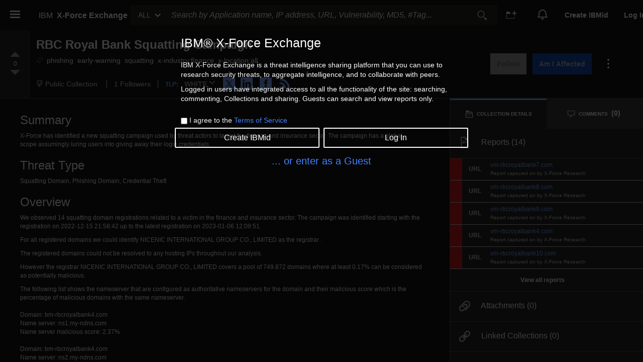

--- FILE ---
content_type: application/javascript; charset=UTF-8
request_url: https://exchange.xforce.ibmcloud.com/scripts/carbon-v21/16-40cd7f4e.js
body_size: -1451
content:
/**
 * @license
 *
 * Copyright IBM Corp. 2019, 2020
 *
 * This source code is licensed under the Apache-2.0 license found in the
 * LICENSE file in the root directory of this source tree.
 */
/**
 * @license
 *
 * This bundle contains the following third-party dependencies:
 *
 * lit-element:
 *
 * @license
 * Copyright (c) 2017 The Polymer Project Authors. All rights reserved.
 * This code may only be used under the BSD style license found at
 * http://polymer.github.io/LICENSE.txt
 * The complete set of authors may be found at
 * http://polymer.github.io/AUTHORS.txt
 * The complete set of contributors may be found at
 * http://polymer.github.io/CONTRIBUTORS.txt
 * Code distributed by Google as part of the polymer project is also
 * subject to an additional IP rights grant found at
 * http://polymer.github.io/PATENTS.txt
 *
 * lit-html:
 *
 * @license
 * Copyright (c) 2017 The Polymer Project Authors. All rights reserved.
 * This code may only be used under the BSD style license found at
 * http://polymer.github.io/LICENSE.txt
 * The complete set of authors may be found at
 * http://polymer.github.io/AUTHORS.txt
 * The complete set of contributors may be found at
 * http://polymer.github.io/CONTRIBUTORS.txt
 * Code distributed by Google as part of the polymer project is also
 * subject to an additional IP rights grant found at
 * http://polymer.github.io/PATENTS.txt
 *
 * flatpickr:
 *
 flatpickr v4.6.1, @license MIT
 *
 * Also refer to the following links for the license of other third-party dependencies:
 *
 * https://www.npmjs.com/package/@carbon/icons
 * https://www.npmjs.com/package/lodash-es
 * https://www.npmjs.com/package/@babel/runtime
 */

import { a as s } from "./settings-cdb0ef76.js";
import { s as e } from "./spread-b309c150.js";
const t = ({ children: t, ...r } = {}) =>
  s`<svg focusable="false" preserveAspectRatio="xMidYMid meet" xmlns="http://www.w3.org/2000/svg" fill="currentColor" ...="${e(
    r
  )}" aria-hidden="true" width="16" height="16" viewBox="0 0 32 32">${t}<path d="M24 9.4L22.6 8 16 14.6 9.4 8 8 9.4 14.6 16 8 22.6 9.4 24 16 17.4 22.6 24 24 22.6 17.4 16 24 9.4z"></path></svg>`;
export { t as s };
